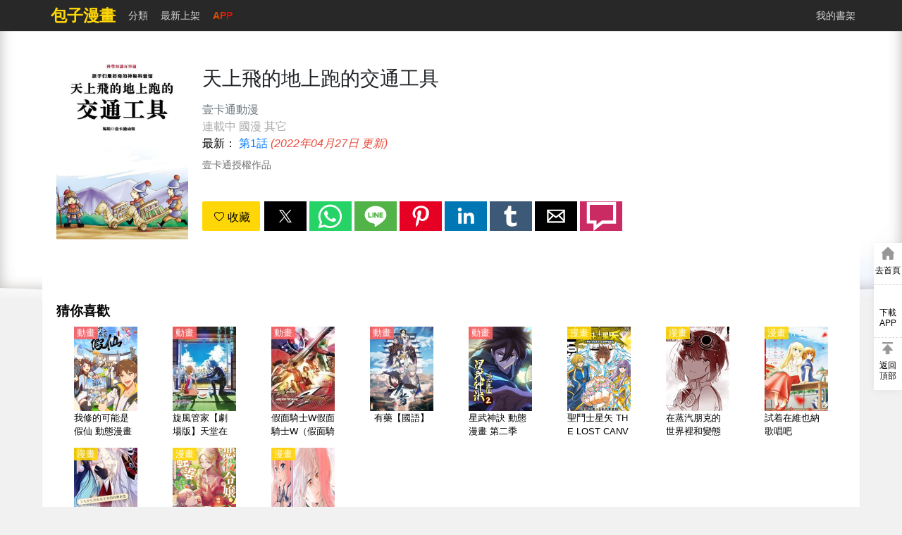

--- FILE ---
content_type: text/html; charset=utf-8
request_url: https://www.baozimh.com/comic/tianshangfeidedishangpaodejiaotonggongju-yiqiatongdongman
body_size: 20842
content:
<!doctype html>
<html ⚡ data-n-head-ssr lang="zh-TW" amp data-n-head="%7B%22lang%22:%7B%22ssr%22:%22zh-TW%22%7D,%22amp%22:%7B%22ssr%22:true%7D%7D">
<head>
  <meta data-n-head="ssr" charset="utf-8"><meta data-n-head="ssr" name="viewport" content="width=device-width, initial-scale=1.0, shrink-to-fit=no"><meta data-n-head="ssr" data-hid="description" name="description" content="《天上飛的地上跑的交通工具》第1話,《天上飛的地上跑的交通工具》全集,壹卡通授權作品"><meta data-n-head="ssr" data-hid="keywords" name="keywords" content="天上飛的地上跑的交通工具,天上飛的地上跑的交通工具漫畫,天上飛的地上跑的交通工具最新章節,天上飛的地上跑的交通工具漫畫"><meta data-n-head="ssr" data-hid="og:type" name="og:type" content="book"><meta data-n-head="ssr" data-hid="og:title" name="og:title" content="天上飛的地上跑的交通工具漫畫 - 包子漫畫"><meta data-n-head="ssr" data-hid="og:description" name="og:description" content="《天上飛的地上跑的交通工具》第1話,《天上飛的地上跑的交通工具》全集,壹卡通授權作品"><meta data-n-head="ssr" data-hid="og:image" name="og:image" content="https://static-tw.baozimh.com/cover/tianshangfeidedishangpaodejiaotonggongju-yiqiatongdongman.jpg?w=285&amp;h=375&amp;q=100"><meta data-n-head="ssr" data-hid="og:url" name="og:url" content="https://www.baozimh.com/comic/tianshangfeidedishangpaodejiaotonggongju-yiqiatongdongman"><meta data-n-head="ssr" data-hid="og:novel:category" name="og:novel:category" content="其它"><meta data-n-head="ssr" data-hid="og:novel:author" name="og:novel:author" content="壹卡通動漫"><meta data-n-head="ssr" data-hid="og:novel:book_name" name="og:novel:book_name" content="天上飛的地上跑的交通工具"><meta data-n-head="ssr" data-hid="og:novel:read_url" name="og:novel:read_url" content="https://www.baozimh.com/comic/tianshangfeidedishangpaodejiaotonggongju-yiqiatongdongman"><meta data-n-head="ssr" data-hid="og:novel:status" name="og:novel:status" content="連載中"><meta data-n-head="ssr" data-hid="og:novel:latest_chapter_name" name="og:novel:latest_chapter_name" content="第1話"><meta data-n-head="ssr" data-hid="og:novel:latest_chapter_url" name="og:novel:latest_chapter_url" content="https://www.baozimh.com/comic/chapter/tianshangfeidedishangpaodejiaotonggongju-yiqiatongdongman/0_0.html"><title>🍣天上飛的地上跑的交通工具 - 包子漫畫</title><link data-n-head="ssr" rel="apple-touch-icon" sizes="57x57" href="https://static-tw.baozimh.com/static/bzmh/img/apple-icon-57x57.png"><link data-n-head="ssr" rel="apple-touch-icon" sizes="60x60" href="https://static-tw.baozimh.com/static/bzmh/img/apple-icon-60x60.png"><link data-n-head="ssr" rel="apple-touch-icon" sizes="72x72" href="https://static-tw.baozimh.com/static/bzmh/img/apple-icon-72x72.png"><link data-n-head="ssr" rel="apple-touch-icon" sizes="76x76" href="https://static-tw.baozimh.com/static/bzmh/img/apple-icon-76x76.png"><link data-n-head="ssr" rel="apple-touch-icon" sizes="114x114" href="https://static-tw.baozimh.com/static/bzmh/img/apple-icon-114x114.png"><link data-n-head="ssr" rel="apple-touch-icon" sizes="120x120" href="https://static-tw.baozimh.com/static/bzmh/img/apple-icon-120x120.png"><link data-n-head="ssr" rel="apple-touch-icon" sizes="144x144" href="https://static-tw.baozimh.com/static/bzmh/img/apple-icon-144x144.png"><link data-n-head="ssr" rel="apple-touch-icon" sizes="152x152" href="https://static-tw.baozimh.com/static/bzmh/img/apple-icon-152x152.png"><link data-n-head="ssr" rel="apple-touch-icon" sizes="180x180" href="https://static-tw.baozimh.com/static/bzmh/img/apple-icon-180x180.png"><link data-n-head="ssr" rel="icon" type="image/x-icon" href="https://static-tw.baozimh.com/static/bzmh/img/favicon.ico"><link data-n-head="ssr" rel="icon" type="image/png" sizes="16x16" href="https://static-tw.baozimh.com/static/bzmh/img/favicon-16x16.png"><link data-n-head="ssr" rel="icon" type="image/png" sizes="32x32" href="https://static-tw.baozimh.com/static/bzmh/img/favicon-32x32.png"><link data-n-head="ssr" rel="icon" type="image/png" sizes="96x96" href="https://static-tw.baozimh.com/static/bzmh/img/favicon-96x96.png"><link data-n-head="ssr" data-hid="canonical" rel="canonical" href="https://www.baozimh.com/comic/tianshangfeidedishangpaodejiaotonggongju-yiqiatongdongman"><style amp-custom data-n-head="ssr" type="text/css" data-hid="amp-custom">html{line-height:1.15;-webkit-text-size-adjust:100%}body{margin:0}main{display:block}h1{font-size:2em;margin:.67em 0}hr{box-sizing:content-box;height:0;overflow:visible}pre{font-family:monospace,monospace;font-size:1em}a{background-color:transparent}b,strong{font-weight:bolder}small{font-size:80%}img{border-style:none}button,input,optgroup,select,textarea{font-family:inherit;font-size:100%;line-height:1.15;margin:0}button,input{overflow:visible}button,select{text-transform:none}button,[type=button],[type=reset],[type=submit]{-webkit-appearance:button}button::-moz-focus-inner,[type=button]::-moz-focus-inner,[type=reset]::-moz-focus-inner,[type=submit]::-moz-focus-inner{border-style:none;padding:0}button:-moz-focusring,[type=button]:-moz-focusring,[type=reset]:-moz-focusring,[type=submit]:-moz-focusring{outline:1px dotted ButtonText}fieldset{padding:.35em .75em .625em}legend{box-sizing:border-box;color:inherit;display:table;max-width:100%;padding:0;white-space:normal}progress{vertical-align:baseline}textarea{overflow:auto}[type=checkbox],[type=radio]{box-sizing:border-box;padding:0}[type=number]::-webkit-inner-spin-button,[type=number]::-webkit-outer-spin-button{height:auto}[type=search]{-webkit-appearance:textfield;outline-offset:-2px}[type=search]::-webkit-search-decoration{-webkit-appearance:none}::-webkit-file-upload-button{-webkit-appearance:button;font:inherit}template{display:none}[hidden]{display:none}html{font-family:sans-serif}.hidden,[hidden]{display:none}.pure-img{max-width:100%;height:auto;display:block}.pure-g{letter-spacing:-0.31em;text-rendering:optimizespeed;font-family:FreeSans,Arimo,"Droid Sans",Helvetica,Arial,sans-serif;display:flex;flex-flow:row wrap;align-content:flex-start}@media all and (-ms-high-contrast: none),(-ms-high-contrast: active){table .pure-g{display:block}}.opera-only :-o-prefocus,.pure-g{word-spacing:-0.43em}.pure-u{display:inline-block;letter-spacing:normal;word-spacing:normal;vertical-align:top;text-rendering:auto}.pure-g [class*=pure-u]{font-family:sans-serif}.pure-u-1,.pure-u-1-1,.pure-u-1-2,.pure-u-1-3,.pure-u-2-3,.pure-u-1-4,.pure-u-3-4,.pure-u-1-5,.pure-u-2-5,.pure-u-3-5,.pure-u-4-5,.pure-u-5-5,.pure-u-1-6,.pure-u-5-6,.pure-u-1-8,.pure-u-3-8,.pure-u-5-8,.pure-u-7-8,.pure-u-1-12,.pure-u-5-12,.pure-u-7-12,.pure-u-11-12,.pure-u-1-24,.pure-u-2-24,.pure-u-3-24,.pure-u-4-24,.pure-u-5-24,.pure-u-6-24,.pure-u-7-24,.pure-u-8-24,.pure-u-9-24,.pure-u-10-24,.pure-u-11-24,.pure-u-12-24,.pure-u-13-24,.pure-u-14-24,.pure-u-15-24,.pure-u-16-24,.pure-u-17-24,.pure-u-18-24,.pure-u-19-24,.pure-u-20-24,.pure-u-21-24,.pure-u-22-24,.pure-u-23-24,.pure-u-24-24{display:inline-block;letter-spacing:normal;word-spacing:normal;vertical-align:top;text-rendering:auto}.pure-u-1-24{width:4.1667%}.pure-u-1-12,.pure-u-2-24{width:8.3333%}.pure-u-1-8,.pure-u-3-24{width:12.5%}.pure-u-1-6,.pure-u-4-24{width:16.6667%}.pure-u-1-5{width:20%}.pure-u-5-24{width:20.8333%}.pure-u-1-4,.pure-u-6-24{width:25%}.pure-u-7-24{width:29.1667%}.pure-u-1-3,.pure-u-8-24{width:33.3333%}.pure-u-3-8,.pure-u-9-24{width:37.5%}.pure-u-2-5{width:40%}.pure-u-5-12,.pure-u-10-24{width:41.6667%}.pure-u-11-24{width:45.8333%}.pure-u-1-2,.pure-u-12-24{width:50%}.pure-u-13-24{width:54.1667%}.pure-u-7-12,.pure-u-14-24{width:58.3333%}.pure-u-3-5{width:60%}.pure-u-5-8,.pure-u-15-24{width:62.5%}.pure-u-2-3,.pure-u-16-24{width:66.6667%}.pure-u-17-24{width:70.8333%}.pure-u-3-4,.pure-u-18-24{width:75%}.pure-u-19-24{width:79.1667%}.pure-u-4-5{width:80%}.pure-u-5-6,.pure-u-20-24{width:83.3333%}.pure-u-7-8,.pure-u-21-24{width:87.5%}.pure-u-11-12,.pure-u-22-24{width:91.6667%}.pure-u-23-24{width:95.8333%}.pure-u-1,.pure-u-1-1,.pure-u-5-5,.pure-u-24-24{width:100%}.pure-button{display:inline-block;line-height:normal;white-space:nowrap;vertical-align:middle;text-align:center;cursor:pointer;-webkit-user-drag:none;-webkit-user-select:none;-moz-user-select:none;-ms-user-select:none;user-select:none;box-sizing:border-box}.pure-button::-moz-focus-inner{padding:0;border:0}.pure-button{font-family:inherit;font-size:100%;padding:.5em 1em;color:#444;color:rgba(0,0,0,.8);border:1px solid #999;border:none rgba(0,0,0,0);background-color:#e6e6e6;text-decoration:none;border-radius:2px}.pure-button-hover,.pure-button:hover,.pure-button:focus{background-image:linear-gradient(transparent, rgba(0, 0, 0, 0.05) 40%, rgba(0, 0, 0, 0.1))}.pure-button:focus{outline:0}.pure-button-active,.pure-button:active{box-shadow:0 0 0 1px rgba(0,0,0,.15) inset,0 0 6px rgba(0,0,0,.2) inset;border-color:#000}.pure-button[disabled],.pure-button-disabled,.pure-button-disabled:hover,.pure-button-disabled:focus,.pure-button-disabled:active{border:none;background-image:none;opacity:.4;cursor:not-allowed;box-shadow:none;pointer-events:none}.pure-button-hidden{display:none}.pure-button-primary,.pure-button-selected,a.pure-button-primary,a.pure-button-selected{background-color:#ffd706;color:#000}.pure-form input[type=text],.pure-form input[type=password],.pure-form input[type=email],.pure-form input[type=url],.pure-form input[type=date],.pure-form input[type=month],.pure-form input[type=time],.pure-form input[type=datetime],.pure-form input[type=datetime-local],.pure-form input[type=week],.pure-form input[type=number],.pure-form input[type=search],.pure-form input[type=tel],.pure-form input[type=color],.pure-form select,.pure-form textarea{padding:.5em .6em;display:inline-block;border:1px solid #ccc;box-shadow:inset 0 1px 3px #ddd;border-radius:4px;vertical-align:middle;box-sizing:border-box}.pure-form input:not([type]){padding:.5em .6em;display:inline-block;border:1px solid #ccc;box-shadow:inset 0 1px 3px #ddd;border-radius:4px;box-sizing:border-box}.pure-form input[type=color]{padding:.2em .5em}.pure-form input[type=text]:focus,.pure-form input[type=password]:focus,.pure-form input[type=email]:focus,.pure-form input[type=url]:focus,.pure-form input[type=date]:focus,.pure-form input[type=month]:focus,.pure-form input[type=time]:focus,.pure-form input[type=datetime]:focus,.pure-form input[type=datetime-local]:focus,.pure-form input[type=week]:focus,.pure-form input[type=number]:focus,.pure-form input[type=search]:focus,.pure-form input[type=tel]:focus,.pure-form input[type=color]:focus,.pure-form select:focus,.pure-form textarea:focus{outline:0;border-color:#129fea}.pure-form input:not([type]):focus{outline:0;border-color:#129fea}.pure-form input[type=file]:focus,.pure-form input[type=radio]:focus,.pure-form input[type=checkbox]:focus{outline:thin solid #129fea;outline:1px auto #129fea}.pure-form .pure-checkbox,.pure-form .pure-radio{margin:.5em 0;display:block}.pure-form input[type=text][disabled],.pure-form input[type=password][disabled],.pure-form input[type=email][disabled],.pure-form input[type=url][disabled],.pure-form input[type=date][disabled],.pure-form input[type=month][disabled],.pure-form input[type=time][disabled],.pure-form input[type=datetime][disabled],.pure-form input[type=datetime-local][disabled],.pure-form input[type=week][disabled],.pure-form input[type=number][disabled],.pure-form input[type=search][disabled],.pure-form input[type=tel][disabled],.pure-form input[type=color][disabled],.pure-form select[disabled],.pure-form textarea[disabled]{cursor:not-allowed;background-color:#eaeded;color:#cad2d3}.pure-form input:not([type])[disabled]{cursor:not-allowed;background-color:#eaeded;color:#cad2d3}.pure-form input[readonly],.pure-form select[readonly],.pure-form textarea[readonly]{background-color:#eee;color:#777;border-color:#ccc}.pure-form input:focus:invalid,.pure-form textarea:focus:invalid,.pure-form select:focus:invalid{color:#b94a48;border-color:#e9322d}.pure-form input[type=file]:focus:invalid:focus,.pure-form input[type=radio]:focus:invalid:focus,.pure-form input[type=checkbox]:focus:invalid:focus{outline-color:#e9322d}.pure-form select{height:2.25em;border:1px solid #ccc;background-color:#fff}.pure-form select[multiple]{height:auto}.pure-form label{margin:.5em 0 .2em}.pure-form fieldset{margin:0;padding:.35em 0 .75em;border:0}.pure-form legend{display:block;width:100%;padding:.3em 0;margin-bottom:.3em;color:#333;border-bottom:1px solid #e5e5e5}.pure-form-stacked input[type=text],.pure-form-stacked input[type=password],.pure-form-stacked input[type=email],.pure-form-stacked input[type=url],.pure-form-stacked input[type=date],.pure-form-stacked input[type=month],.pure-form-stacked input[type=time],.pure-form-stacked input[type=datetime],.pure-form-stacked input[type=datetime-local],.pure-form-stacked input[type=week],.pure-form-stacked input[type=number],.pure-form-stacked input[type=search],.pure-form-stacked input[type=tel],.pure-form-stacked input[type=color],.pure-form-stacked input[type=file],.pure-form-stacked select,.pure-form-stacked label,.pure-form-stacked textarea{display:block;margin:.25em 0}.pure-form-stacked input:not([type]){display:block;margin:.25em 0}.pure-form-aligned input,.pure-form-aligned textarea,.pure-form-aligned select,.pure-form-message-inline{display:inline-block;vertical-align:middle}.pure-form-aligned textarea{vertical-align:top}.pure-form-aligned .pure-control-group{margin-bottom:.5em}.pure-form-aligned .pure-control-group label{text-align:right;display:inline-block;vertical-align:middle;width:10em;margin:0 1em 0 0}.pure-form-aligned .pure-controls{margin:1.5em 0 0 11em}.pure-form input.pure-input-rounded,.pure-form .pure-input-rounded{border-radius:2em;padding:.5em 1em}.pure-form .pure-group fieldset{margin-bottom:10px}.pure-form .pure-group input,.pure-form .pure-group textarea{display:block;padding:10px;margin:0 0 -1px;border-radius:0;position:relative;top:-1px}.pure-form .pure-group input:focus,.pure-form .pure-group textarea:focus{z-index:3}.pure-form .pure-group input:first-child,.pure-form .pure-group textarea:first-child{top:1px;border-radius:4px 4px 0 0;margin:0}.pure-form .pure-group input:first-child:last-child,.pure-form .pure-group textarea:first-child:last-child{top:1px;border-radius:4px;margin:0}.pure-form .pure-group input:last-child,.pure-form .pure-group textarea:last-child{top:-2px;border-radius:0 0 4px 4px;margin:0}.pure-form .pure-group button{margin:.35em 0}.pure-form .pure-input-1{width:100%}.pure-form .pure-input-3-4{width:75%}.pure-form .pure-input-2-3{width:66%}.pure-form .pure-input-1-2{width:50%}.pure-form .pure-input-1-3{width:33%}.pure-form .pure-input-1-4{width:25%}.pure-form-message-inline{display:inline-block;padding-left:.3em;color:#666;vertical-align:middle;font-size:.875em}.pure-form-message{display:block;color:#666;font-size:.875em}@media only screen and (max-width: 480px){.pure-form input:not([type]),.pure-form input[type=text],.pure-form input[type=password],.pure-form input[type=email],.pure-form input[type=url],.pure-form input[type=date],.pure-form input[type=month],.pure-form input[type=time],.pure-form input[type=datetime],.pure-form input[type=datetime-local],.pure-form input[type=week],.pure-form input[type=number],.pure-form input[type=search],.pure-form input[type=tel],.pure-form input[type=color],.pure-form label{margin-bottom:.3em;display:block}.pure-group input:not([type]),.pure-group input[type=text],.pure-group input[type=password],.pure-group input[type=email],.pure-group input[type=url],.pure-group input[type=date],.pure-group input[type=month],.pure-group input[type=time],.pure-group input[type=datetime],.pure-group input[type=datetime-local],.pure-group input[type=week],.pure-group input[type=number],.pure-group input[type=search],.pure-group input[type=tel],.pure-group input[type=color]{margin-bottom:0}.pure-form-aligned .pure-control-group label{margin-bottom:.3em;text-align:left;display:block;width:100%}.pure-form-aligned .pure-controls{margin:1.5em 0 0 0}.pure-form-message-inline,.pure-form-message{display:block;font-size:.75em;padding:.2em 0 .8em}}.pure-menu{box-sizing:border-box}.pure-menu-fixed{position:fixed;left:0;top:0;z-index:3}.pure-menu-list,.pure-menu-item{position:relative}.pure-menu-list{list-style:none;margin:0;padding:0}.pure-menu-item{padding:0;margin:0;height:100%}.pure-menu-item+.pure-menu-item{margin-left:6px}.pure-menu-link,.pure-menu-heading{display:block;text-decoration:none;white-space:nowrap}.pure-menu-horizontal{width:100%;white-space:nowrap}.pure-menu-horizontal .pure-menu-list{display:inline-block}.pure-menu-horizontal .pure-menu-item,.pure-menu-horizontal .pure-menu-heading,.pure-menu-horizontal .pure-menu-separator{display:inline-block;vertical-align:middle}.pure-menu-item .pure-menu-item{display:block}.pure-menu-has-children>.pure-menu-link:after{padding-left:.5em;content:"▸";font-size:small}.pure-menu-horizontal .pure-menu-has-children>.pure-menu-link:after{content:"▾"}.pure-menu-scrollable{overflow-y:scroll;overflow-x:hidden}.pure-menu-scrollable .pure-menu-list{display:block}.pure-menu-horizontal.pure-menu-scrollable .pure-menu-list{display:inline-block}.pure-menu-horizontal.pure-menu-scrollable{white-space:nowrap;overflow-y:hidden;overflow-x:auto;-webkit-overflow-scrolling:touch;padding:.5em 0}.pure-menu-separator,.pure-menu-horizontal .pure-menu-children .pure-menu-separator{background-color:#ccc;height:1px;margin:.3em 0}.pure-menu-horizontal .pure-menu-separator{width:1px;height:1.3em;margin:0 .3em}.pure-menu-horizontal .pure-menu-children .pure-menu-separator{display:block;width:auto}.pure-menu-heading{text-transform:uppercase;color:#565d64}.pure-menu-link{color:#777}.pure-menu-children{background-color:#fff}.pure-menu-link,.pure-menu-disabled,.pure-menu-heading{padding:6px}.pure-menu-disabled{opacity:.5}.pure-menu-disabled .pure-menu-link:hover{background-color:transparent}.pure-menu-active>.pure-menu-link,.pure-menu-link:hover,.pure-menu-link:focus{background-color:#eee}.pure-menu-selected>.pure-menu-link,.pure-menu-selected>.pure-menu-link:visited{color:#000}@media screen and (min-width: 35.5em){.pure-u-sm-1,.pure-u-sm-1-1,.pure-u-sm-1-2,.pure-u-sm-1-3,.pure-u-sm-2-3,.pure-u-sm-1-4,.pure-u-sm-3-4,.pure-u-sm-1-5,.pure-u-sm-2-5,.pure-u-sm-3-5,.pure-u-sm-4-5,.pure-u-sm-5-5,.pure-u-sm-1-6,.pure-u-sm-5-6,.pure-u-sm-1-8,.pure-u-sm-3-8,.pure-u-sm-5-8,.pure-u-sm-7-8,.pure-u-sm-1-12,.pure-u-sm-5-12,.pure-u-sm-7-12,.pure-u-sm-11-12,.pure-u-sm-1-24,.pure-u-sm-2-24,.pure-u-sm-3-24,.pure-u-sm-4-24,.pure-u-sm-5-24,.pure-u-sm-6-24,.pure-u-sm-7-24,.pure-u-sm-8-24,.pure-u-sm-9-24,.pure-u-sm-10-24,.pure-u-sm-11-24,.pure-u-sm-12-24,.pure-u-sm-13-24,.pure-u-sm-14-24,.pure-u-sm-15-24,.pure-u-sm-16-24,.pure-u-sm-17-24,.pure-u-sm-18-24,.pure-u-sm-19-24,.pure-u-sm-20-24,.pure-u-sm-21-24,.pure-u-sm-22-24,.pure-u-sm-23-24,.pure-u-sm-24-24{display:inline-block;zoom:1;letter-spacing:normal;word-spacing:normal;vertical-align:top;text-rendering:auto}.pure-u-sm-1-24{width:4.1667%}.pure-u-sm-1-12,.pure-u-sm-2-24{width:8.3333%}.pure-u-sm-1-8,.pure-u-sm-3-24{width:12.5%}.pure-u-sm-1-6,.pure-u-sm-4-24{width:16.6667%}.pure-u-sm-1-5{width:20%}.pure-u-sm-5-24{width:20.8333%}.pure-u-sm-1-4,.pure-u-sm-6-24{width:25%}.pure-u-sm-7-24{width:29.1667%}.pure-u-sm-1-3,.pure-u-sm-8-24{width:33.3333%}.pure-u-sm-3-8,.pure-u-sm-9-24{width:37.5%}.pure-u-sm-2-5{width:40%}.pure-u-sm-5-12,.pure-u-sm-10-24{width:41.6667%}.pure-u-sm-11-24{width:45.8333%}.pure-u-sm-1-2,.pure-u-sm-12-24{width:50%}.pure-u-sm-13-24{width:54.1667%}.pure-u-sm-7-12,.pure-u-sm-14-24{width:58.3333%}.pure-u-sm-3-5{width:60%}.pure-u-sm-5-8,.pure-u-sm-15-24{width:62.5%}.pure-u-sm-2-3,.pure-u-sm-16-24{width:66.6667%}.pure-u-sm-17-24{width:70.8333%}.pure-u-sm-3-4,.pure-u-sm-18-24{width:75%}.pure-u-sm-19-24{width:79.1667%}.pure-u-sm-4-5{width:80%}.pure-u-sm-5-6,.pure-u-sm-20-24{width:83.3333%}.pure-u-sm-7-8,.pure-u-sm-21-24{width:87.5%}.pure-u-sm-11-12,.pure-u-sm-22-24{width:91.6667%}.pure-u-sm-23-24{width:95.8333%}.pure-u-sm-1,.pure-u-sm-1-1,.pure-u-sm-5-5,.pure-u-sm-24-24{width:100%}}@media screen and (min-width: 48em){.pure-u-md-1,.pure-u-md-1-1,.pure-u-md-1-2,.pure-u-md-1-3,.pure-u-md-2-3,.pure-u-md-1-4,.pure-u-md-3-4,.pure-u-md-1-5,.pure-u-md-2-5,.pure-u-md-3-5,.pure-u-md-4-5,.pure-u-md-5-5,.pure-u-md-1-6,.pure-u-md-5-6,.pure-u-md-1-8,.pure-u-md-3-8,.pure-u-md-5-8,.pure-u-md-7-8,.pure-u-md-1-12,.pure-u-md-5-12,.pure-u-md-7-12,.pure-u-md-11-12,.pure-u-md-1-24,.pure-u-md-2-24,.pure-u-md-3-24,.pure-u-md-4-24,.pure-u-md-5-24,.pure-u-md-6-24,.pure-u-md-7-24,.pure-u-md-8-24,.pure-u-md-9-24,.pure-u-md-10-24,.pure-u-md-11-24,.pure-u-md-12-24,.pure-u-md-13-24,.pure-u-md-14-24,.pure-u-md-15-24,.pure-u-md-16-24,.pure-u-md-17-24,.pure-u-md-18-24,.pure-u-md-19-24,.pure-u-md-20-24,.pure-u-md-21-24,.pure-u-md-22-24,.pure-u-md-23-24,.pure-u-md-24-24{display:inline-block;zoom:1;letter-spacing:normal;word-spacing:normal;vertical-align:top;text-rendering:auto}.pure-u-md-1-24{width:4.1667%}.pure-u-md-1-12,.pure-u-md-2-24{width:8.3333%}.pure-u-md-1-8,.pure-u-md-3-24{width:12.5%}.pure-u-md-1-6,.pure-u-md-4-24{width:16.6667%}.pure-u-md-1-5{width:20%}.pure-u-md-5-24{width:20.8333%}.pure-u-md-1-4,.pure-u-md-6-24{width:25%}.pure-u-md-7-24{width:29.1667%}.pure-u-md-1-3,.pure-u-md-8-24{width:33.3333%}.pure-u-md-3-8,.pure-u-md-9-24{width:37.5%}.pure-u-md-2-5{width:40%}.pure-u-md-5-12,.pure-u-md-10-24{width:41.6667%}.pure-u-md-11-24{width:45.8333%}.pure-u-md-1-2,.pure-u-md-12-24{width:50%}.pure-u-md-13-24{width:54.1667%}.pure-u-md-7-12,.pure-u-md-14-24{width:58.3333%}.pure-u-md-3-5{width:60%}.pure-u-md-5-8,.pure-u-md-15-24{width:62.5%}.pure-u-md-2-3,.pure-u-md-16-24{width:66.6667%}.pure-u-md-17-24{width:70.8333%}.pure-u-md-3-4,.pure-u-md-18-24{width:75%}.pure-u-md-19-24{width:79.1667%}.pure-u-md-4-5{width:80%}.pure-u-md-5-6,.pure-u-md-20-24{width:83.3333%}.pure-u-md-7-8,.pure-u-md-21-24{width:87.5%}.pure-u-md-11-12,.pure-u-md-22-24{width:91.6667%}.pure-u-md-23-24{width:95.8333%}.pure-u-md-1,.pure-u-md-1-1,.pure-u-md-5-5,.pure-u-md-24-24{width:100%}}@media screen and (min-width: 64em){.pure-u-lg-1,.pure-u-lg-1-1,.pure-u-lg-1-2,.pure-u-lg-1-3,.pure-u-lg-2-3,.pure-u-lg-1-4,.pure-u-lg-3-4,.pure-u-lg-1-5,.pure-u-lg-2-5,.pure-u-lg-3-5,.pure-u-lg-4-5,.pure-u-lg-5-5,.pure-u-lg-1-6,.pure-u-lg-5-6,.pure-u-lg-1-8,.pure-u-lg-3-8,.pure-u-lg-5-8,.pure-u-lg-7-8,.pure-u-lg-1-12,.pure-u-lg-5-12,.pure-u-lg-7-12,.pure-u-lg-11-12,.pure-u-lg-1-24,.pure-u-lg-2-24,.pure-u-lg-3-24,.pure-u-lg-4-24,.pure-u-lg-5-24,.pure-u-lg-6-24,.pure-u-lg-7-24,.pure-u-lg-8-24,.pure-u-lg-9-24,.pure-u-lg-10-24,.pure-u-lg-11-24,.pure-u-lg-12-24,.pure-u-lg-13-24,.pure-u-lg-14-24,.pure-u-lg-15-24,.pure-u-lg-16-24,.pure-u-lg-17-24,.pure-u-lg-18-24,.pure-u-lg-19-24,.pure-u-lg-20-24,.pure-u-lg-21-24,.pure-u-lg-22-24,.pure-u-lg-23-24,.pure-u-lg-24-24{display:inline-block;zoom:1;letter-spacing:normal;word-spacing:normal;vertical-align:top;text-rendering:auto}.pure-u-lg-1-24{width:4.1667%}.pure-u-lg-1-12,.pure-u-lg-2-24{width:8.3333%}.pure-u-lg-1-8,.pure-u-lg-3-24{width:12.5%}.pure-u-lg-1-6,.pure-u-lg-4-24{width:16.6667%}.pure-u-lg-1-5{width:20%}.pure-u-lg-5-24{width:20.8333%}.pure-u-lg-1-4,.pure-u-lg-6-24{width:25%}.pure-u-lg-7-24{width:29.1667%}.pure-u-lg-1-3,.pure-u-lg-8-24{width:33.3333%}.pure-u-lg-3-8,.pure-u-lg-9-24{width:37.5%}.pure-u-lg-2-5{width:40%}.pure-u-lg-5-12,.pure-u-lg-10-24{width:41.6667%}.pure-u-lg-11-24{width:45.8333%}.pure-u-lg-1-2,.pure-u-lg-12-24{width:50%}.pure-u-lg-13-24{width:54.1667%}.pure-u-lg-7-12,.pure-u-lg-14-24{width:58.3333%}.pure-u-lg-3-5{width:60%}.pure-u-lg-5-8,.pure-u-lg-15-24{width:62.5%}.pure-u-lg-2-3,.pure-u-lg-16-24{width:66.6667%}.pure-u-lg-17-24{width:70.8333%}.pure-u-lg-3-4,.pure-u-lg-18-24{width:75%}.pure-u-lg-19-24{width:79.1667%}.pure-u-lg-4-5{width:80%}.pure-u-lg-5-6,.pure-u-lg-20-24{width:83.3333%}.pure-u-lg-7-8,.pure-u-lg-21-24{width:87.5%}.pure-u-lg-11-12,.pure-u-lg-22-24{width:91.6667%}.pure-u-lg-23-24{width:95.8333%}.pure-u-lg-1,.pure-u-lg-1-1,.pure-u-lg-5-5,.pure-u-lg-24-24{width:100%}}@media screen and (min-width: 80em){.pure-u-xl-1,.pure-u-xl-1-1,.pure-u-xl-1-2,.pure-u-xl-1-3,.pure-u-xl-2-3,.pure-u-xl-1-4,.pure-u-xl-3-4,.pure-u-xl-1-5,.pure-u-xl-2-5,.pure-u-xl-3-5,.pure-u-xl-4-5,.pure-u-xl-5-5,.pure-u-xl-1-6,.pure-u-xl-5-6,.pure-u-xl-1-8,.pure-u-xl-3-8,.pure-u-xl-5-8,.pure-u-xl-7-8,.pure-u-xl-1-12,.pure-u-xl-5-12,.pure-u-xl-7-12,.pure-u-xl-11-12,.pure-u-xl-1-24,.pure-u-xl-2-24,.pure-u-xl-3-24,.pure-u-xl-4-24,.pure-u-xl-5-24,.pure-u-xl-6-24,.pure-u-xl-7-24,.pure-u-xl-8-24,.pure-u-xl-9-24,.pure-u-xl-10-24,.pure-u-xl-11-24,.pure-u-xl-12-24,.pure-u-xl-13-24,.pure-u-xl-14-24,.pure-u-xl-15-24,.pure-u-xl-16-24,.pure-u-xl-17-24,.pure-u-xl-18-24,.pure-u-xl-19-24,.pure-u-xl-20-24,.pure-u-xl-21-24,.pure-u-xl-22-24,.pure-u-xl-23-24,.pure-u-xl-24-24{display:inline-block;zoom:1;letter-spacing:normal;word-spacing:normal;vertical-align:top;text-rendering:auto}.pure-u-xl-1-24{width:4.1667%}.pure-u-xl-1-12,.pure-u-xl-2-24{width:8.3333%}.pure-u-xl-1-8,.pure-u-xl-3-24{width:12.5%}.pure-u-xl-1-6,.pure-u-xl-4-24{width:16.6667%}.pure-u-xl-1-5{width:20%}.pure-u-xl-5-24{width:20.8333%}.pure-u-xl-1-4,.pure-u-xl-6-24{width:25%}.pure-u-xl-7-24{width:29.1667%}.pure-u-xl-1-3,.pure-u-xl-8-24{width:33.3333%}.pure-u-xl-3-8,.pure-u-xl-9-24{width:37.5%}.pure-u-xl-2-5{width:40%}.pure-u-xl-5-12,.pure-u-xl-10-24{width:41.6667%}.pure-u-xl-11-24{width:45.8333%}.pure-u-xl-1-2,.pure-u-xl-12-24{width:50%}.pure-u-xl-13-24{width:54.1667%}.pure-u-xl-7-12,.pure-u-xl-14-24{width:58.3333%}.pure-u-xl-3-5{width:60%}.pure-u-xl-5-8,.pure-u-xl-15-24{width:62.5%}.pure-u-xl-2-3,.pure-u-xl-16-24{width:66.6667%}.pure-u-xl-17-24{width:70.8333%}.pure-u-xl-3-4,.pure-u-xl-18-24{width:75%}.pure-u-xl-19-24{width:79.1667%}.pure-u-xl-4-5{width:80%}.pure-u-xl-5-6,.pure-u-xl-20-24{width:83.3333%}.pure-u-xl-7-8,.pure-u-xl-21-24{width:87.5%}.pure-u-xl-11-12,.pure-u-xl-22-24{width:91.6667%}.pure-u-xl-23-24{width:95.8333%}.pure-u-xl-1,.pure-u-xl-1-1,.pure-u-xl-5-5,.pure-u-xl-24-24{width:100%}}@font-face{font-family:"iconfont";src:url("[data-uri]") format("woff2")}.iconfont{font-family:"iconfont";font-size:16px;font-style:normal;-webkit-font-smoothing:antialiased;-moz-osx-font-smoothing:grayscale}.iconbaocuo:before{content:""}.iconshangxia:before{content:""}.icontushu:before{content:""}.icon-shoucang:before{content:""}.icon-xiangxia:before{content:""}.icon-jinggao:before{content:""}.icon-xiayibu:before{content:""}.icon-shangyibu:before{content:""}.clearfix::after{display:block;clear:both;content:""}*{touch-action:pan-y}:root{--link-hover-color: #e74c3c;--main-title-color: #1b2631;--sub-title-color: #566573;--default-button-color: #3498db;--ads-bg-color: #fdfdfd }html,body{height:100%;background-color:#f1f1f1}a{color:#000;text-decoration:none}a:hover{color:var(--link-hover-color)}a.link{color:#df7514;text-decoration:underline}a.link:hover{text-decoration:underline}#__nuxt{position:relative;min-height:100%;box-sizing:border-box;overflow-x:hidden;padding-bottom:90px}.l-content{max-width:1160px;width:100%;margin:0 auto}.l-box{padding:40px 48px;margin:74px 12px 100px;background-color:#fff;box-shadow:0 1px 3px 0 rgba(106,115,133,.08);border-radius:2px}.l-box h3{font-family:Arial,"Microsoft YaHei","Microsoft Sans Serif","Microsoft SanSerf","微软雅黑",serif}.mark{width:100%;height:100%;position:fixed;left:0;top:0;z-index:10000;background:#000;animation:t_show .5s linear forwards}.pure-form label{margin:1em 0 0;font-weight:bold;font-size:100%}.pure-form input[type]{box-shadow:none;font-size:100%;margin-bottom:1em;line-height:1.5}.pure-g>div{box-sizing:border-box}.footer{position:absolute;bottom:0;width:100%;background-color:#f5f5f5;padding:30px 0;font-size:14px}.footer p{padding:0 12px;margin:0}.footer a{color:gray;text-decoration:none}.mt-5{margin-top:20px}.empty-hinter>div{display:flex;align-items:center;justify-content:center}.pure-menu-selected{background-color:#ffd706}.index{margin-top:90px}.index .catalog-head{width:100%;height:40px;margin-top:12px;font-size:24px;line-height:40px;display:flex;justify-content:space-between;align-items:center}.index .catalog-head .more{display:inline-block;height:30px;line-height:30px;width:59px;text-align:center;border:1px solid #dcdfe6;border-radius:2px;font-size:16px;color:#92939b;cursor:pointer;margin-right:12px}.index .catalog-head .more:hover{border:1px solid #dedce6;color:#868890}.index .catalog-head .icon{float:left;margin-right:10px;width:40px;height:40px;margin-left:12px}.index .catalog-title{font-size:24px;line-height:40px;text-indent:12px}.index .catalog-title a{text-decoration:none}.index-rank .comics-card{position:relative}.index-main-poster{border-radius:5px}.index-main-right__item{display:flex;background-color:#f4f6fa;border-radius:5px;margin-left:16px;margin-bottom:12px}.index-main-right__item .index-main-right__poster{width:137px}.index-main-right__item img{width:133px}.index-main-right__title{max-height:2.6em;line-height:1.3}.index-main-right__info{font-size:12px;line-height:2}.index .pure-g{padding-bottom:20px}.search-form{padding:0 12px;display:flex;background:#f1f1f1}.search-form .search_btn{width:120px;line-height:36px;text-align:center}@media(max-width: 47.98em){.search-form{padding:0}}.cls::before,.cls::after{display:block;content:" ";clear:both;height:0;font-size:0;line-height:0;overflow:hidden}.fl{float:left}.pure-menu-horizontal .pure-menu-children{right:0;left:unset}.header .nav{display:flex;justify-content:space-between;align-items:center}.header .pure-menu-list{display:flex}.home-menu{padding:.5em;text-align:center;box-shadow:0 1px 1px rgba(0,0,0,.1);background:#282828}.home-menu .search{position:relative}@media(min-width: 48em){.home-menu{text-align:left}}.home-menu .pure-menu-link{font-size:14px;opacity:.8}.home-menu .pure-menu-link:hover,.home-menu .pure-menu-link:focus,.home-menu .pure-menu-link-active{opacity:1;background-color:transparent}.home-menu .pure-menu-link-active{font-weight:bold}.home-menu .pure-menu-heading{color:#ffd706;font-weight:400;font-size:120%}.home-menu .pure-menu-heading h1{margin:0;font-size:120%}.home-menu .pure-menu-white{color:#fff}.home-menu .user_info:hover>.pure-menu-children{display:block;position:absolute}.home-menu .pure-menu-children{z-index:100}.home-menu .pure-menu.pure-menu-fixed{border-bottom:none;z-index:4}.comics-card{padding:12px;display:block}.comics-card:hover .title{color:#6f93bd}.comics-card__poster{overflow:hidden;display:block;border-radius:3px;position:relative;width:100%;padding-top:0;background:url(https://static-tw.baozimh.com/cover/default_cover.png) no-repeat;background-size:contain}.comics-card__poster.pt13{padding-top:130%}.comics-card__poster .tabs{position:absolute;left:0;right:6px;bottom:6px;height:16px;overflow:hidden}.comics-card__poster .tabs .tab{margin-left:4px;padding:0 4px;height:16px;max-width:26%;line-height:16px;background:rgba(0,0,0,.5);border-radius:2px;font-size:12px;color:#fff}.comics-card__poster>.chapter{position:absolute;margin:0;padding:0 4px;white-space:nowrap;text-overflow:ellipsis;overflow:hidden;font-size:12px;color:#fff;box-sizing:border-box;right:5px;bottom:5px;max-width:80%;line-height:20px;text-align:right;border-radius:3px;background-color:rgba(0,0,0,.5)}.comics-card__poster:hover img{transform:scale(1.2)}.comics-card__poster img{position:absolute;top:0;left:0;display:block;width:100%;height:100%;overflow:hidden;transition:.1s ease-in-out;opacity:1;transform:scale(1)}.comics-card__title{padding-top:6px;display:block;color:#212529;text-decoration:none}.comics-card__title>h3{font-weight:normal;margin:0;text-decoration:none;font-size:1.1rem}.comics-card__info a{text-decoration:none}.comics-card__info small{margin-top:6px;color:gray;display:block}.comics-card__info .last_chapter{color:#f56c6c}.comics-card__badge{display:block;position:absolute;width:26px;height:26px;line-height:26px;top:12px;left:12px;background:#f5a623;border-bottom-right-radius:3px;border-top-left-radius:3px;font-size:18px;color:#fff;font-style:normal;text-align:center}.comics-card__badge.gray{background:rgba(0,0,0,.3)}.comics-detail__poster{width:100%}.comics-detail__title{margin:0 0 11px;font-size:28px;font-weight:400;color:#212529}.comics-detail__author{margin:0;font-size:16px;font-weight:400;color:#6c757d;white-space:nowrap}.comics-detail__desc{line-height:26px;height:52px;overflow:hidden;margin:5px 0;color:rgba(0,0,0,.56);font-size:14px}.comics-detail .action-buttons{display:flex;flex-direction:row}.comics-detail .add_bookshelf{width:82px;height:42px;margin:8px 0;line-height:28px;transition:all .2s ease-in-out}.comics-detail .add_bookshelf:hover{transform:translateY(-4px)}.comics-detail .download_app{width:120px;height:42px;margin:8px 0;line-height:28px;transition:all .2s ease-in-out}.comics-detail .download_app:hover{transform:translateY(-4px)}.comics-detail .addthis-box{flex:1}.comics-detail .section-title{font-family:Arial,Microsoft YaHei,Microsoft Sans Serif,Microsoft SanSerf,微软雅黑;display:flex;align-items:center;font-size:24px;color:rgba(0,0,0,.87);height:30px;padding-bottom:4px;border-bottom:2px solid #eee}.comics-detail__info{height:320px;margin-left:20px;line-height:1.5;margin-left:0}.comics-detail__info a{color:#007bff;text-decoration:none}@media(min-width: 35.5em){.comics-detail__info{margin-left:20px}}.comics-detail .tag-list{color:rgba(0,0,0,.34)}.comics-detail .tag-list span+span:before{content:"";width:12px;text-align:center}.comics-chapters{padding:6px}.comics-chapters__item{height:36px;line-height:1.5;color:#343a40;text-align:left;border:1px solid rgba(0,0,0,.12);padding:0 12px;display:flex;align-items:center;overflow:visible;text-decoration:none;border-radius:4px}.comics-chapters__item>div{white-space:nowrap;overflow:hidden;text-overflow:ellipsis}.comics-chapters__item:hover{color:#343a40;background-color:#edfaff}.comics-chapters__item:focus{outline:none}.de-info-wr{position:relative;width:100%;overflow:hidden}.de-info__bg{position:absolute;top:0;left:0;width:100%;height:410px;background-size:100%;background-position:center}.de-info__bg:after{content:"";width:100%;height:100%;position:absolute;left:0;top:0;background:inherit;filter:blur(10px);z-index:2}.de-info__overlay{position:absolute;top:0;left:0;width:100%;height:420px;background:rgba(95,85,80,.4)}.de-info__overlay .overlay-bottom{position:absolute;left:0;bottom:-1px;width:100%;height:20px;background:url("https://static-tw.baozimh.com/static/bzmh/img/bg_detail_bgimg.png") no-repeat center bottom;background-size:100% auto}.de-info__box{position:relative;margin-left:auto;margin-right:auto;margin-top:70px;background:#fff;border-radius:4px 4px 0 0;z-index:2;padding:20px}.empty_chapters_tips .tips-box{display:flex;align-items:center;width:400px;margin:0 auto 40px}@media(max-width: 47.98em){.empty_chapters_tips .tips-box{width:100%}}.empty_chapters_tips .iconfont{font-size:36px;padding-right:6px;color:#f59d06}.empty_chapters_tips .tips-box-left{width:42px}.empty_chapters_tips .tips-box-right{flex:1;line-height:1.5}.index-right-float{background-color:#fff;z-index:9;position:fixed;left:50%;top:50%;width:40px;box-shadow:0 1px 10px rgba(106,115,133,.1);margin-left:600px;margin-top:-200px;list-style:none;padding:0;animation:move-in-top .4s cubic-bezier(0.22, 0.58, 0.12, 0.98)}.index-right-float svg{width:24px;height:24px}.index-right-float li{float:left;width:40px;text-align:center;border-top:1px dashed #d9d9d9;list-style:none}.index-right-float li .btn{font-size:13px;line-height:15px;display:block;padding-top:6px;cursor:pointer}.index-right-float li .btn:hover{color:var(--link-hover-color)}.index-right-float li:first-child{border-top:none}.index-right-float .icon{background-position:50%;background-repeat:no-repeat;background-size:contain;display:inline-block;-webkit-filter:grayscale(1);filter:grayscale(1);height:18px;width:18px}.index-right-float .icon-home2{background-image:url("https://static-tw.baozimh.com/static/bzmh/img/icon-home2.png")}.index-right-float .icon-top{background-image:url("https://static-tw.baozimh.com/static/bzmh/img/icon-top.png")}.index-right-float .icon-app{background-image:url("https://static-tw.baozimh.com/static/bzmh/img/icon-app.png")}.index-right-float.bottom{top:auto;bottom:328px}.index-right-float.bottom{bottom:150px}.classify{margin-top:90px}.classify-nav{font-size:16px;display:flex;padding:6px 0}.classify-nav .title{width:48px;font-size:14px;display:inline-block;line-height:25px}.classify-nav .nav{flex:1}.classify-nav .item{margin-left:12px;color:#212529;cursor:pointer;display:inline-block;padding:2px 6px;font-size:14px;text-align:center;text-transform:capitalize;line-height:1.5}.classify-nav .item.active{background-color:#ffd706;color:#212529;border-radius:4px}.pager{user-select:none;list-style:none;display:inline-block;vertical-align:top;font-size:0;padding:0;margin:0}.pager li{padding:0px;vertical-align:top;display:inline-block;font-size:14px;min-width:38px;height:28px;line-height:28px;cursor:pointer;box-sizing:border-box;text-align:center;margin:6px}.pager li a{display:block}.bookshelf .l-box{background:#fff;padding:20px}.bookshelf-items{display:flex;border-bottom:1px dashed #eee;padding:12px 0}.bookshelf-items .cover{width:100px}.bookshelf-items .info{flex:1;padding-left:12px}.bookshelf h4{margin:0}.bookshelf .info ul{list-style:none;padding:0;margin:0}.bookshelf .info ul li{float:none;clear:both;line-height:1.5;color:#6c757d}.bookshelf .bookmark a{font-size:16px;font-weight:normal}.bookshelf .remove-img{text-align:center;line-height:22px;font-size:14px;color:red;margin-bottom:.5rem;margin-left:24px;width:64px}.bookshelf .limitout{width:100%;padding:8px 16px;margin:0;box-sizing:border-box;border-radius:4px;position:relative;overflow:hidden;opacity:1;display:flex;align-items:center;transition:opacity .2s;background-color:#fdf6ec;color:#e6a23c;margin-bottom:24px}.bookmark{font-weight:700;font-size:1.2em;line-height:40px}@keyframes t_show{0%,60%{opacity:0}to{opacity:.2}}.recommend a+a{margin-left:12px}.recommend--item{display:flex;justify-content:center}@media(max-width: 79.98em){.recommend--item[data-index="6"]{display:none}}@media(max-width: 63.98em){.recommend--item[data-index="4"],.recommend--item[data-index="5"],.recommend--item[data-index="6"],.recommend--item[data-index="7"],.recommend--item[data-index="8"]{display:none}}@media(max-width: 47.98em){.recommend--item[data-index="4"],.recommend--item[data-index="5"],.recommend--item[data-index="6"],.recommend--item[data-index="7"],.recommend--item[data-index="8"]{display:none}}@media(max-width: 35.48em){.recommend--item[data-index="3"],.recommend--item[data-index="4"],.recommend--item[data-index="5"],.recommend--item[data-index="6"],.recommend--item[data-index="7"],.recommend--item[data-index="8"]{display:none}}.recommend--item a{display:flex;align-items:center;flex-direction:column;width:90px;word-break:break-all;white-space:normal;font-size:13px;margin-bottom:12px;position:relative}.recommend--item a span{line-height:1.5;height:40px;overflow:hidden}.recommend--item a .tag{position:absolute;top:0;left:0;padding:2px 4px;color:#fff}.recommend--item a .tag-cartoon{background-color:rgba(255,99,99,.9)}.recommend--item a .tag-comic{background-color:rgba(255,215,6,.9)}.recommend--item a .tag-novel{background-color:rgba(52,152,219,.9)}.new_comic{margin-top:90px}.mobadsq{margin:0 auto}@media only screen and (min-width: 0px){.mobadsq{background-color:rgba(255,255,255,.1);width:100vw}.mobadsq span{color:#999;font-size:14px;display:block;padding-top:5px;padding-bottom:5px}.mobadsq{display:block}}@media only screen and (min-width: 568px){.mobmobadsqadsq{max-width:1200px;width:100vw;background-color:rgba(255,255,255,.1)}.mobadsq span{color:#999;font-size:14px;display:block;padding-top:5px;padding-bottom:5px}.mobadsq{display:block}}@media only screen and (min-width: 768px){.mobadsq{border:none;background-color:#fff;max-width:1200px;width:100vw;background-color:rgba(255,255,255,.1)}.mobadsq span{display:none;height:0}}@media only screen and (min-width: 1024px){.mobadsq{border:none;background-color:#fff;width:100vw;max-width:1200px;background-color:rgba(255,255,255,.1)}.mobadsq span{display:none;height:0}.mobadsq{display:block}}.error-page{margin-top:90px}.text-truncate{overflow:hidden;text-overflow:ellipsis;white-space:nowrap}.download-swiper{bottom:0;display:none;height:64px;left:0;position:fixed;width:100%;z-index:1000}@media(max-width: 63.98em){.download-swiper{display:block}}.m-page-bottom{align-items:center;background:rgba(255,255,255,.98);bottom:0;box-shadow:0 0 20px 0 rgba(0,0,0,.04);box-sizing:border-box;display:flex;height:64px;left:0;padding-left:12px;padding-right:12px;position:absolute;width:100%;z-index:1000}.m-page-bottom .logo{height:42px;margin-left:10px;margin-right:8px;width:42px}.m-page-bottom .desc{flex:1}.m-page-bottom .desc h3{color:#222;font-family:PingFang SC,serif;font-size:14px;height:17px;line-height:17px;position:relative;top:.5px;margin:0}.m-page-bottom .desc p{color:#666;font-family:PingFang SC,serif;font-size:10px;font-weight:400;height:12px;line-height:12px;margin:4px 0 0}.m-page-bottom .close{background-image:url("https://static-tw.baozimh.com/static/bzmh/img/close.png");background-size:100% 100%;height:12px;width:12px}.m-page-bottom .btn{background-color:#fde23d;border-radius:15px;color:#222;display:block;font-family:PingFang SC,serif;font-size:11px;font-style:normal;font-weight:700;height:30px;line-height:30px;text-align:center;width:72px}.streaming-text{font-size:5rem;font-weight:bold;background:linear-gradient(90deg, red, gold, red);background-size:200% auto;-webkit-background-clip:text;background-clip:text;color:transparent;animation:streaming-animation 3s linear infinite}@keyframes streaming-animation{from{background-position:0% center}to{background-position:-200% center}}.down-app-page{margin-top:44px}.down-app-page .scan-btn{display:inline-block;padding:10px 20px;background-color:#fff;color:#000;text-align:center;border-radius:5px;text-decoration:none;font-size:14px;transition:background-color .3s ease}.down-app-page .scan-btn:hover{background-color:#f0f0f0;box-shadow:0 0 10px rgba(0,0,0,.1);transition:all .3s}.down-app-page .banner-top{background:#fce04fbd url("https://static-tw.baozimh.com/static/bzmh/img/down-bg-icon.png") repeat center -5px;padding:118px 70px 118px 70px}@media(max-width: 63.98em){.down-app-page .banner-top{padding:20px}}@media(max-width: 63.98em){.down-app-page .banner-top .left{width:100%;text-align:center}}@media(max-width: 47.98em){.down-app-page .banner-top .left{display:none}}.down-app-page .banner-top .right{padding-left:50px}@media(max-width: 63.98em){.down-app-page .banner-top .right{padding-left:0;width:100%;text-align:center}}.down-app-page .banner-top .right .txt{font-size:28px;color:#000;margin:20px 0 30px 10px}@media(max-width: 47.98em){.down-app-page .banner-top .right .txt{font-size:18px}}.down-app-page .banner-top .right .logos img{vertical-align:middle;margin-right:25px}.down-app-page .banner-top .right .logos span{font-size:40px}@media(max-width: 47.98em){.down-app-page .banner-top .right .logos span{font-size:24px}}.down-app-page .banner-top .right #qrcode{padding:4px;border-radius:4px;background-color:#fff}.down-app-page .banner-top .right .qrcode-logo{position:absolute;top:57px;left:57px;background:#fff;border-radius:4px}.down-app-page .banner-top .right .qrcode-logo>div{background:url("https://static-tw.baozimh.com/static/bzmh/img/android-icon-72x72.png") no-repeat center;background-size:contain;width:36px;height:36px;margin:2px}.down-app-page .banner-top .right .download{margin-left:6px;text-align:center;display:flex;justify-content:center}.down-app-page .banner-top .right .download p{font-size:16px;margin-top:16px;color:#000}.down-app-page .banner-top .right .download .down-btn a{display:flex;align-items:center;height:60px;padding:0 12px;margin:12px 0 12px 12px;border-radius:5px;font-size:18px;background:#fff;color:#000}.down-app-page .banner-top .right .download .down-btn a:hover{background-color:#f0f0f0;color:#000;box-shadow:0 0 10px rgba(0,0,0,.1);transition:all .3s}.down-app-page .banner-top .right .download .down-btn a>div{display:flex;flex-direction:column;align-items:flex-start}.down-app-page .banner-top .right .download .down-btn a img{margin-right:4px}.down-app-page .banner-box h1{font-size:40px;color:#000;text-align:center;margin-top:57px}.down-app-page .banner-box p{font-size:20px;color:#666;text-align:center;margin-top:15px}.weixin-tip{position:fixed;top:0;left:0;right:0;bottom:0;background-color:#fff;z-index:1000;display:none;align-items:center;flex-direction:column;justify-content:flex-start}.tip-content{background-color:#fff;width:80%;max-width:400px;border-radius:10px;padding:20px;text-align:center}.tip-content img{width:100%;max-width:200px;margin:15px 0}.close-tip{position:absolute;top:10px;right:10px;font-size:20px;cursor:pointer;color:#999}.ios-guide.container,.apk-guide.container{max-width:600px;margin:0 auto;padding:20px}.ios-guide header,.apk-guide header{text-align:center;padding:30px 0;border-bottom:1px solid #e3e3e5;margin-bottom:30px}.ios-guide h1,.apk-guide h1{font-size:24px;color:#06c;margin-bottom:10px}.ios-guide .step,.apk-guide .step{background:#fff;border-radius:12px;padding:20px;margin-bottom:20px;box-shadow:0 1px 3px rgba(0,0,0,.1)}.ios-guide .step-title,.apk-guide .step-title{display:flex;align-items:center;margin-bottom:15px}.ios-guide .step-number,.apk-guide .step-number{background-color:#06c;color:#fff;width:28px;height:28px;border-radius:50%;display:flex;align-items:center;justify-content:center;margin-right:12px;font-weight:bold;flex-shrink:0}.ios-guide h2,.apk-guide h2{font-size:18px}.ios-guide .step-content,.apk-guide .step-content{padding-left:40px}.ios-guide p,.apk-guide p{margin-bottom:15px}.ios-guide .screenshot,.apk-guide .screenshot{width:100%;border-radius:8px;margin:15px 0;border:1px solid #e3e3e5}.ios-guide .highlight,.apk-guide .highlight{background-color:#f0f7ff;padding:15px;border-radius:8px;margin:15px 0;border-left:3px solid #06c}.ios-guide .button,.apk-guide .button{display:inline-block;background-color:#06c;color:#fff;padding:12px 24px;border-radius:8px;text-decoration:none;font-weight:500;margin-top:10px;transition:background-color .2s}.ios-guide .button.disable,.apk-guide .button.disable{background-color:light-dark(rgba(239, 239, 239, 0.3), rgba(19, 1, 1, 0.3));color:light-dark(rgba(16, 16, 16, 0.3), rgba(255, 255, 255, 0.3));border-color:light-dark(rgba(118, 118, 118, 0.3), rgba(195, 195, 195, 0.3))}.ios-guide .button.disable:hover,.apk-guide .button.disable:hover{background-color:light-dark(rgba(239, 239, 239, 0.3), rgba(19, 1, 1, 0.3));color:light-dark(rgba(16, 16, 16, 0.3), rgba(255, 255, 255, 0.3));border-color:light-dark(rgba(118, 118, 118, 0.3), rgba(195, 195, 195, 0.3))}.ios-guide .button:hover,.apk-guide .button:hover{background-color:#0052a3}.ios-guide .note,.apk-guide .note{color:#86868b;font-size:14px;margin-top:5px}.ios-guide .danger,.apk-guide .danger{color:#d70015;font-weight:500}.ios-guide .arrow,.apk-guide .arrow{text-align:center;font-size:24px;color:#86868b;margin:10px 0}@media(max-width: 480px){.ios-guide .container.ios-guide,.apk-guide .container.ios-guide{padding:15px}.ios-guide .step,.apk-guide .step{padding:15px}.ios-guide .step-content,.apk-guide .step-content{padding-left:30px}}.apk-guide .tab-container{width:100%}.apk-guide .tabs{display:flex;flex-wrap:wrap;gap:10px;border-bottom:none;margin-bottom:12px}.apk-guide .tab-button{flex:1 1 auto;width:120px;padding:4px 0;cursor:pointer;background:#f9f9f9;border:2px solid transparent;border-radius:20px;outline:none;text-align:center;transition:background-color .3s ease;display:flex;flex-direction:column;align-items:center;justify-content:center}.apk-guide .tab-button.active,.apk-guide .tab-button:active{border-color:#06c;font-weight:bold}.apk-guide .tab-content{padding:20px;background:#fff;border-top:none}.apk-guide .tab-panel{display:none}.apk-guide .tab-panel.active{display:block}[load-more] div[role=list]{letter-spacing:-0.31em;text-rendering:optimizespeed;font-family:FreeSans,Arimo,"Droid Sans",Helvetica,Arial,sans-serif;display:flex;flex-flow:row wrap;align-content:flex-start}[load-more] div[role=list] .comics-card{box-sizing:border-box}#statcounter{width:1px;height:1px}
</style><style amp-boilerplate>body{-webkit-animation:-amp-start 8s steps(1,end) 0s 1 normal both;-moz-animation:-amp-start 8s steps(1,end) 0s 1 normal both;-ms-animation:-amp-start 8s steps(1,end) 0s 1 normal both;animation:-amp-start 8s steps(1,end) 0s 1 normal both}@-webkit-keyframes -amp-start{from{visibility:hidden}to{visibility:visible}}@-moz-keyframes -amp-start{from{visibility:hidden}to{visibility:visible}}@-ms-keyframes -amp-start{from{visibility:hidden}to{visibility:visible}}@-o-keyframes -amp-start{from{visibility:hidden}to{visibility:visible}}@keyframes -amp-start{from{visibility:hidden}to{visibility:visible}}</style><noscript><style amp-boilerplate>body{-webkit-animation:none;-moz-animation:none;-ms-animation:none;animation:none}</style></noscript><script async src="https://cdn.ampproject.org/v0.js"></script><script async custom-element="amp-social-share"     src="https://cdn.ampproject.org/v0/amp-social-share-0.1.js"></script>
<script async custom-element="amp-analytics" src="https://cdn.ampproject.org/v0/amp-analytics-0.1.js"></script></head>
<body class=" __amp" data-n-head="%7B%22class%22:%7B%22ssr%22:%22%20__amp%22%7D%7D">
<amp-analytics type="googleanalytics" config="/bzmh/js/ga4.json" data-credentials="include">
              <script type="application/json">
              {
                  "vars": {
                              "GA4_MEASUREMENT_ID": "G-41YVK07RG4",
                              "GA4_ENDPOINT_HOSTNAME": "www.google-analytics.com",
                              "DEFAULT_PAGEVIEW_ENABLED": true,
                              "GOOGLE_CONSENT_ENABLED": false,
                              "WEBVITALS_TRACKING": false,
                              "PERFORMANCE_TIMING_TRACKING": false
                  }
              }
              </script>
              </amp-analytics><div data-server-rendered="true" id="__nuxt"><div id="__layout"><div id="layout"><div id="header" class="header"><div class="home-menu pure-menu pure-menu-horizontal pure-menu-fixed"><div class="l-content"><div class="nav"><a href="/" class="pure-menu-heading" style="font-weight: bold; padding: 0 12px;"><h1>包子漫畫</h1></a> <div class="pure-menu-list pure-menu-white" style="width: 100%;"><div class="pure-menu-item"><a href="/classify" class="pure-menu-link pure-menu-white">分類</a></div> <div class="pure-menu-item"><a href="/list/new" class="pure-menu-link pure-menu-white">最新上架</a></div> <div class="pure-menu-item"><a href="/app_gb" class="pure-menu-link streaming-text">APP</a></div></div> <div class="pure-menu-list"><div class="pure-menu-item"><a href="/user/bookshelf_direct" class="pure-menu-link pure-menu-white">
              我的書架
            </a></div></div></div></div></div> <div class="pure-menu pure-menu-horizontal pure-menu-fixed top-search-box" style="top: 44px;"><div class="l-content"><!----></div></div> <div id="statcounter"><amp-pixel src="https://c.statcounter.com/12961413/0/52c8a503/1/"></amp-pixel></div></div> <div class="comics-detail" data-v-cb1b7b36><div class="de-info-wr" data-v-cb1b7b36><div class="de-info__bg" style="background-image:url('https://static-tw.baozimh.com/cover/tianshangfeidedishangpaodejiaotonggongju-yiqiatongdongman.jpg?w=285&amp;h=375&amp;q=100');" data-v-cb1b7b36></div> <div class="de-info__overlay" data-v-cb1b7b36><div class="overlay-bottom" data-v-cb1b7b36></div></div> <div class="l-content" data-v-cb1b7b36><div class="pure-g de-info__box" data-v-cb1b7b36><div class="pure-u-1-1 pure-u-sm-1-3 pure-u-md-1-6" data-v-cb1b7b36><amp-img alt="天上飛的地上跑的交通工具" width="180" height="240" layout="responsive" src="https://static-tw.baozimh.com/cover/tianshangfeidedishangpaodejiaotonggongju-yiqiatongdongman.jpg?w=285&amp;h=375&amp;q=100" data-v-cb1b7b36><amp-img alt="天上飛的地上跑的交通工具" fallback="" width="180" height="240" layout="responsive" src="https://static-tw.baozimh.com/cover/default_cover.png" data-v-cb1b7b36></amp-img></amp-img></div> <div class="pure-u-1-1 pure-u-sm-2-3 pure-u-md-3-4" data-v-cb1b7b36><div class="comics-detail__info" data-v-cb1b7b36><h1 class="comics-detail__title" data-v-cb1b7b36>
              天上飛的地上跑的交通工具
            </h1> <h2 class="comics-detail__author" data-v-cb1b7b36>
              壹卡通動漫
            </h2> <div class="supporting-text mt-2" data-v-cb1b7b36><div class="tag-list" data-v-cb1b7b36><span class="tag" data-v-cb1b7b36>連載中</span> <span class="tag" data-v-cb1b7b36>
                  國漫
                </span> <span class="tag" data-v-cb1b7b36>
                    其它
                  </span></div> <div data-v-cb1b7b36><span data-v-cb1b7b36>
                  最新：
                  <a href="/user/page_direct?comic_id=tianshangfeidedishangpaodejiaotonggongju-yiqiatongdongman&amp;section_slot=0&amp;chapter_slot=0" rel="noopener" data-v-cb1b7b36>第1話</a> <em style="color:var(--link-hover-color);" data-v-cb1b7b36>
                    (2022年04月27日 更新)
                  </em></span></div></div> <p class="comics-detail__desc overflow-hidden" data-v-cb1b7b36>
              壹卡通授權作品
            </p> <div class="action-buttons position-relative chapter-goto" data-v-cb1b7b36><a rel="noopener" href="/user/operation_v2?op=set_bookmark&amp;comic_id=tianshangfeidedishangpaodejiaotonggongju-yiqiatongdongman&amp;chapter_slot=0" class="pure-button pure-button-primary add_bookshelf" style="color: #000;" data-v-cb1b7b36><i class="iconfont icon-shoucang" data-v-cb1b7b36></i>
                收藏
              </a> <div class="addthis-box" style="margin:8px 0 8px 6px;" data-v-41ad6013 data-v-cb1b7b36><amp-social-share type="system" width="60" height="42" data-param-text="⚡️《天上飛的地上跑的交通工具》 這本漫畫超精彩，分享給你！" aria-label="分享" data-v-41ad6013></amp-social-share> <amp-social-share type="twitter" width="60" height="42" data-param-text="⚡️《天上飛的地上跑的交通工具》 這本漫畫超精彩，分享給你！" data-param-hashtags="漫画,天上飛的地上跑的交通工具" aria-label="分享到Twitter" data-v-41ad6013></amp-social-share> <amp-social-share type="whatsapp" width="60" height="42" data-param-text="⚡️《天上飛的地上跑的交通工具》 這本漫畫超精彩，分享給你！" aria-label="分享到Whatsapp" data-v-41ad6013></amp-social-share> <amp-social-share type="line" width="60" height="42" data-param-text="⚡️《天上飛的地上跑的交通工具》 這本漫畫超精彩，分享給你！" aria-label="分享到Line" data-v-41ad6013></amp-social-share> <amp-social-share type="pinterest" width="60" height="42" data-param-description="⚡️《天上飛的地上跑的交通工具》 這本漫畫超精彩，分享給你！" data-param-media="https://baozimh.com/cover/undefined" aria-label="分享到Pinterest" data-v-41ad6013></amp-social-share> <amp-social-share type="linkedin" width="60" height="42" aria-label="分享到Line" data-v-41ad6013></amp-social-share> <amp-social-share type="tumblr" width="60" height="42" data-param-text="⚡️《天上飛的地上跑的交通工具》 這本漫畫超精彩，分享給你！" aria-label="分享到Tumblr" data-v-41ad6013></amp-social-share> <amp-social-share type="email" width="60" height="42" data-v-41ad6013></amp-social-share> <amp-social-share type="sms" width="60" height="42" data-v-41ad6013></amp-social-share></div></div></div></div></div></div></div> <div class="l-content" data-v-cb1b7b36><div class="l-box" style="margin: 0; padding: 0 20px;" data-v-cb1b7b36><h3 style="margin: 0 0 12px; padding: 0;" data-v-cb1b7b36>
        猜你喜歡
      </h3> <div class="recommend pure-g" data-v-cb1b7b36><div data-index="0" class="recommend--item pure-u-1-3 pure-u-sm-1-4 pure-u-md-1-6 pure-u-lg-1-8" data-v-cb1b7b36><a href="https://www.xgcartoon.com/detail/woxiudekenengshijiaxian_dongtaimanhua-mingyuedishangshuang" title="我修的可能是假仙 動態漫畫" aria-label="我修的可能是假仙 動態漫畫" target="_blank" data-v-cb1b7b36><amp-img alt="我修的可能是假仙 動態漫畫" width="90" height="120" src="https://static-a.xgcartoon.com/cover/woxiudekenengshijiaxian_dongtaimanhua-mingyuedishangshuang.jpg?w=90&amp;h=120&amp;q=100" data-v-cb1b7b36><amp-img alt="我修的可能是假仙 動態漫畫" fallback="" width="90" height="120" src="https://static-a.xgcartoon.com/cover/default_cover.png" data-v-cb1b7b36></amp-img></amp-img> <span data-v-cb1b7b36>我修的可能是假仙 動態漫畫</span> <div class="tag tag-cartoon" data-v-cb1b7b36>動畫</div></a></div><div data-index="1" class="recommend--item pure-u-1-3 pure-u-sm-1-4 pure-u-md-1-6 pure-u-lg-1-8" data-v-cb1b7b36><a href="https://www.xgcartoon.com/detail/xuanfengguanjiajuchangbantiantangzaidiqiushangriyu-tianjianerlang" title="旋風管家【劇場版】天堂在地球上【日語】" aria-label="旋風管家【劇場版】天堂在地球上【日語】" target="_blank" data-v-cb1b7b36><amp-img alt="旋風管家【劇場版】天堂在地球上【日語】" width="90" height="120" src="https://static-a.xgcartoon.com/cover/xuanfengguanjiajuchangbantiantangzaidiqiushangriyu-tianjianerlang.jpg?w=90&amp;h=120&amp;q=100" data-v-cb1b7b36><amp-img alt="旋風管家【劇場版】天堂在地球上【日語】" fallback="" width="90" height="120" src="https://static-a.xgcartoon.com/cover/default_cover.png" data-v-cb1b7b36></amp-img></amp-img> <span data-v-cb1b7b36>旋風管家【劇場版】天堂在地球上【日語】</span> <div class="tag tag-cartoon" data-v-cb1b7b36>動畫</div></a></div><div data-index="2" class="recommend--item pure-u-1-3 pure-u-sm-1-4 pure-u-md-1-6 pure-u-lg-1-8" data-v-cb1b7b36><a href="https://www.xgcartoon.com/detail/jiamianqishijuchangban_jiamianqishi_accel_riyu-shisenzhangtailang" title=" 假面騎士W假面騎士W（假面騎士雙騎、幪面超人W） Returns【劇場版】假面騎士 Accel 【日語】" aria-label=" 假面騎士W假面騎士W（假面騎士雙騎、幪面超人W） Returns【劇場版】假面騎士 Accel 【日語】" target="_blank" data-v-cb1b7b36><amp-img alt=" 假面騎士W假面騎士W（假面騎士雙騎、幪面超人W） Returns【劇場版】假面騎士 Accel 【日語】" width="90" height="120" src="https://static-a.xgcartoon.com/cover/jiamianqishijuchangban_jiamianqishi_accel_riyu-shisenzhangtailang.jpg?w=90&amp;h=120&amp;q=100" data-v-cb1b7b36><amp-img alt=" 假面騎士W假面騎士W（假面騎士雙騎、幪面超人W） Returns【劇場版】假面騎士 Accel 【日語】" fallback="" width="90" height="120" src="https://static-a.xgcartoon.com/cover/default_cover.png" data-v-cb1b7b36></amp-img></amp-img> <span data-v-cb1b7b36> 假面騎士W假面騎士W（假面騎士雙騎、幪面超人W） Returns【劇場版】假面騎士 Accel 【日語】</span> <div class="tag tag-cartoon" data-v-cb1b7b36>動畫</div></a></div><div data-index="3" class="recommend--item pure-u-1-3 pure-u-sm-1-4 pure-u-md-1-6 pure-u-lg-1-8" data-v-cb1b7b36><a href="https://www.xgcartoon.com/detail/youyaoguoyu-qiyingjun" title="有藥【國語】" aria-label="有藥【國語】" target="_blank" data-v-cb1b7b36><amp-img alt="有藥【國語】" width="90" height="120" src="https://static-a.xgcartoon.com/cover/youyaoguoyu-qiyingjun.jpg?w=90&amp;h=120&amp;q=100" data-v-cb1b7b36><amp-img alt="有藥【國語】" fallback="" width="90" height="120" src="https://static-a.xgcartoon.com/cover/default_cover.png" data-v-cb1b7b36></amp-img></amp-img> <span data-v-cb1b7b36>有藥【國語】</span> <div class="tag tag-cartoon" data-v-cb1b7b36>動畫</div></a></div><div data-index="4" class="recommend--item pure-u-1-3 pure-u-sm-1-4 pure-u-md-1-6 pure-u-lg-1-8" data-v-cb1b7b36><a href="https://www.xgcartoon.com/detail/xingwushenjue_dongtaimanhua_dierji-taxuedongman" title="星武神訣 動態漫畫 第二季" aria-label="星武神訣 動態漫畫 第二季" target="_blank" data-v-cb1b7b36><amp-img alt="星武神訣 動態漫畫 第二季" width="90" height="120" src="https://static-a.xgcartoon.com/cover/xingwushenjue_dongtaimanhua_dierji-taxuedongman.jpg?w=90&amp;h=120&amp;q=100" data-v-cb1b7b36><amp-img alt="星武神訣 動態漫畫 第二季" fallback="" width="90" height="120" src="https://static-a.xgcartoon.com/cover/default_cover.png" data-v-cb1b7b36></amp-img></amp-img> <span data-v-cb1b7b36>星武神訣 動態漫畫 第二季</span> <div class="tag tag-cartoon" data-v-cb1b7b36>動畫</div></a></div> <!----> <div data-index="0" class="recommend--item pure-u-1-3 pure-u-sm-1-4 pure-u-md-1-6 pure-u-lg-1-8" data-v-cb1b7b36><a href="https://www.baozimh.com/comic/shengdoushixingshithelostcanvasmingwangshenhua-chetianzhengmeishoudaimushizhiqiutianshudian" title="聖鬥士星矢 THE LOST CANVAS  冥王神話" aria-label="聖鬥士星矢 THE LOST CANVAS  冥王神話" data-v-cb1b7b36><amp-img alt="聖鬥士星矢 THE LOST CANVAS  冥王神話" width="90" height="120" src="https://static-tw.baozimh.com/cover/shengdoushixingshithelostcanvasmingwangshenhua-chetianzhengmeishoudaimushizhiqiutianshudian.jpg?w=90&amp;h=120&amp;q=100" data-v-cb1b7b36><amp-img alt="聖鬥士星矢 THE LOST CANVAS  冥王神話" fallback="" width="90" height="120" src="https://static-tw.baozimh.com/cover/default_cover.png" data-v-cb1b7b36></amp-img></amp-img> <span data-v-cb1b7b36>聖鬥士星矢 THE LOST CANVAS  冥王神話</span> <div class="tag tag-comic" data-v-cb1b7b36>漫畫</div></a></div><div data-index="1" class="recommend--item pure-u-1-3 pure-u-sm-1-4 pure-u-md-1-6 pure-u-lg-1-8" data-v-cb1b7b36><a href="https://www.baozimh.com/comic/zaizhengqipengkedeshijielihebiantaifamingjiayiqitongju-yingzhuangsi" title="在蒸汽朋克的世界裡和變態發明家一起同居" aria-label="在蒸汽朋克的世界裡和變態發明家一起同居" data-v-cb1b7b36><amp-img alt="在蒸汽朋克的世界裡和變態發明家一起同居" width="90" height="120" src="https://static-tw.baozimh.com/cover/zaizhengqipengkedeshijielihebiantaifamingjiayiqitongju-yingzhuangsi.jpg?w=90&amp;h=120&amp;q=100" data-v-cb1b7b36><amp-img alt="在蒸汽朋克的世界裡和變態發明家一起同居" fallback="" width="90" height="120" src="https://static-tw.baozimh.com/cover/default_cover.png" data-v-cb1b7b36></amp-img></amp-img> <span data-v-cb1b7b36>在蒸汽朋克的世界裡和變態發明家一起同居</span> <div class="tag tag-comic" data-v-cb1b7b36>漫畫</div></a></div><div data-index="2" class="recommend--item pure-u-1-3 pure-u-sm-1-4 pure-u-md-1-6 pure-u-lg-1-8" data-v-cb1b7b36><a href="https://www.baozimh.com/comic/shizhaozaiweiyenagechangba-hukuharamasaya" title="試着在維也納歌唱吧" aria-label="試着在維也納歌唱吧" data-v-cb1b7b36><amp-img alt="試着在維也納歌唱吧" width="90" height="120" src="https://static-tw.baozimh.com/cover/shizhaozaiweiyenagechangba-hukuharamasaya.jpg?w=90&amp;h=120&amp;q=100" data-v-cb1b7b36><amp-img alt="試着在維也納歌唱吧" fallback="" width="90" height="120" src="https://static-tw.baozimh.com/cover/default_cover.png" data-v-cb1b7b36></amp-img></amp-img> <span data-v-cb1b7b36>試着在維也納歌唱吧</span> <div class="tag tag-comic" data-v-cb1b7b36>漫畫</div></a></div><div data-index="3" class="recommend--item pure-u-1-3 pure-u-sm-1-4 pure-u-md-1-6 pure-u-lg-1-8" data-v-cb1b7b36><a href="https://www.baozimh.com/comic/ceshizuopin-panglinlin" title="測試作品" aria-label="測試作品" data-v-cb1b7b36><amp-img alt="測試作品" width="90" height="120" src="https://static-tw.baozimh.com/cover/ceshizuopin-panglinlin.jpg?w=90&amp;h=120&amp;q=100" data-v-cb1b7b36><amp-img alt="測試作品" fallback="" width="90" height="120" src="https://static-tw.baozimh.com/cover/default_cover.png" data-v-cb1b7b36></amp-img></amp-img> <span data-v-cb1b7b36>測試作品</span> <div class="tag tag-comic" data-v-cb1b7b36>漫畫</div></a></div><div data-index="4" class="recommend--item pure-u-1-3 pure-u-sm-1-4 pure-u-md-1-6 pure-u-lg-1-8" data-v-cb1b7b36><a href="https://www.baozimh.com/comic/suishizaoliufangerlaidaoshourenguodudeqianjinniaozudeshuaigequezongshisuiyisongwoyumao-ruyuefanggui" title="雖是遭流放而來到獸人國度的千金，鳥族的帥哥卻總是隨意送我羽毛" aria-label="雖是遭流放而來到獸人國度的千金，鳥族的帥哥卻總是隨意送我羽毛" data-v-cb1b7b36><amp-img alt="雖是遭流放而來到獸人國度的千金，鳥族的帥哥卻總是隨意送我羽毛" width="90" height="120" src="https://static-tw.baozimh.com/cover/suishizaoliufangerlaidaoshourenguodudeqianjinniaozudeshuaigequezongshisuiyisongwoyumao-ruyuefanggui.jpg?w=90&amp;h=120&amp;q=100" data-v-cb1b7b36><amp-img alt="雖是遭流放而來到獸人國度的千金，鳥族的帥哥卻總是隨意送我羽毛" fallback="" width="90" height="120" src="https://static-tw.baozimh.com/cover/default_cover.png" data-v-cb1b7b36></amp-img></amp-img> <span data-v-cb1b7b36>雖是遭流放而來到獸人國度的千金，鳥族的帥哥卻總是隨意送我羽毛</span> <div class="tag tag-comic" data-v-cb1b7b36>漫畫</div></a></div><div data-index="5" class="recommend--item pure-u-1-3 pure-u-sm-1-4 pure-u-md-1-6 pure-u-lg-1-8" data-v-cb1b7b36><a href="https://www.baozimh.com/comic/buchishenxiangu-chatang" title="不吃神仙骨" aria-label="不吃神仙骨" data-v-cb1b7b36><amp-img alt="不吃神仙骨" width="90" height="120" src="https://static-tw.baozimh.com/cover/buchishenxiangu-chatang.jpg?w=90&amp;h=120&amp;q=100" data-v-cb1b7b36><amp-img alt="不吃神仙骨" fallback="" width="90" height="120" src="https://static-tw.baozimh.com/cover/default_cover.png" data-v-cb1b7b36></amp-img></amp-img> <span data-v-cb1b7b36>不吃神仙骨</span> <div class="tag tag-comic" data-v-cb1b7b36>漫畫</div></a></div></div></div></div> <div class="l-content" data-v-cb1b7b36><div class="l-box" style="margin: 0 0 80px; padding: 20px;" data-v-cb1b7b36><div class="section-title" data-v-cb1b7b36>
          最新章節
        </div> <div class="pure-g" style="margin: 0 -6px 20px;" data-v-cb1b7b36><div class="pure-u-1-1 pure-u-sm-1-2 pure-u-md-1-3 pure-u-lg-1-4 comics-chapters" data-v-057bf087 data-v-cb1b7b36><a href="/user/page_direct?comic_id=tianshangfeidedishangpaodejiaotonggongju-yiqiatongdongman&amp;section_slot=0&amp;chapter_slot=0" rel="noopener" class="comics-chapters__item" data-v-057bf087><div style="flex: 1;" data-v-057bf087><span data-v-057bf087>第1話</span></div></a></div></div> <!----></div></div> <div class="l-content" data-v-cb1b7b36><div data-fetch-key="data-v-7480de68:0" class="recommend" data-v-7480de68 data-v-cb1b7b36><span class="title" data-v-7480de68>更多推薦：</span> <a href="https://www.baozimh.com" title="動畫網" aria-label="漫畫網" data-v-7480de68>動漫</a> <a href="https://www.ttkan.co" title="小說網站" aria-label="小說地址" data-v-7480de68>小說下載</a> <a href="https://www.xgcartoon.com" title="動漫" aria-label="動漫" data-v-7480de68>動畫網</a> <a href="https://www.baozimh.com/comic/shengdoushixingshithelostcanvasmingwangshenhua-chetianzhengmeishoudaimushizhiqiutianshudian" title="聖鬥士星矢 THE LOST CANVAS  冥王神話" aria-label="聖鬥士星矢 THE LOST CANVAS  冥王神話" data-v-7480de68>聖鬥士星矢 THE LOST CANVAS  冥王神話</a><a href="https://www.baozimh.com/comic/zaizhengqipengkedeshijielihebiantaifamingjiayiqitongju-yingzhuangsi" title="在蒸汽朋克的世界裡和變態發明家一起同居" aria-label="在蒸汽朋克的世界裡和變態發明家一起同居" data-v-7480de68>在蒸汽朋克的世界裡和變態發明家一起同居</a><a href="https://www.baozimh.com/comic/shizhaozaiweiyenagechangba-hukuharamasaya" title="試着在維也納歌唱吧" aria-label="試着在維也納歌唱吧" data-v-7480de68>試着在維也納歌唱吧</a><a href="https://www.baozimh.com/comic/ceshizuopin-panglinlin" title="測試作品" aria-label="測試作品" data-v-7480de68>測試作品</a><a href="https://www.baozimh.com/comic/suishizaoliufangerlaidaoshourenguodudeqianjinniaozudeshuaigequezongshisuiyisongwoyumao-ruyuefanggui" title="雖是遭流放而來到獸人國度的千金，鳥族的帥哥卻總是隨意送我羽毛" aria-label="雖是遭流放而來到獸人國度的千金，鳥族的帥哥卻總是隨意送我羽毛" data-v-7480de68>雖是遭流放而來到獸人國度的千金，鳥族的帥哥卻總是隨意送我羽毛</a><a href="https://www.baozimh.com/comic/buchishenxiangu-chatang" title="不吃神仙骨" aria-label="不吃神仙骨" data-v-7480de68>不吃神仙骨</a><a href="https://www.baozimh.com/comic/huahuodahui-jijiehuyukijijiehuyuki" title="花火大會" aria-label="花火大會" data-v-7480de68>花火大會</a><a href="https://www.baozimh.com/comic/qiangximonu-tanakayouji" title="強襲魔女" aria-label="強襲魔女" data-v-7480de68>強襲魔女</a><a href="https://www.baozimh.com/comic/yanyuwen-mogmamumagimsehyijinshixi" title="言與吻" aria-label="言與吻" data-v-7480de68>言與吻</a><a href="https://www.baozimh.com/comic/taotieniangzi-zhiyindongman" title="饕餮娘子" aria-label="饕餮娘子" data-v-7480de68>饕餮娘子</a><a href="https://www.baozimh.com/comic/fanpaifaxianliaowodeshenfen-chasohee" title="反派發現了我的身份" aria-label="反派發現了我的身份" data-v-7480de68>反派發現了我的身份</a><a href="https://www.baozimh.com/comic/yuanzi-fengzi" title="源子" aria-label="源子" data-v-7480de68>源子</a><a href="https://www.baozimh.com/comic/sixingqiusouchaguanjiechuanjieshijianbo-shanqijing" title="死刑囚搜查官芥川介事件簿" aria-label="死刑囚搜查官芥川介事件簿" data-v-7480de68>死刑囚搜查官芥川介事件簿</a><a href="https://www.baozimh.com/comic/xizuishi-weimanhua" title="獵罪師" aria-label="獵罪師" data-v-7480de68>獵罪師</a><a href="https://www.baozimh.com/comic/zerolover-hiroharuyosi" title="ZERO LOVER" aria-label="ZERO LOVER" data-v-7480de68>ZERO LOVER</a><a href="https://www.baozimh.com/comic/businiaoqidan-zitanggongzi" title="不死鳥奇蛋" aria-label="不死鳥奇蛋" data-v-7480de68>不死鳥奇蛋</a><a href="https://www.baozimh.com/comic/pianyuchongtianxuanyinglu-tianjinshenjiemanhua" title="片玉（沖天玄英錄）" aria-label="片玉（沖天玄英錄）" data-v-7480de68>片玉（沖天玄英錄）</a><a href="https://www.baozimh.com/comic/qianqiulianyi-chengguang" title="千秋漣漪" aria-label="千秋漣漪" data-v-7480de68>千秋漣漪</a><a href="https://www.baozimh.com/comic/zhengyikaijiarenling-shankouguiyou" title="正義鎧甲人~零~" aria-label="正義鎧甲人~零~" data-v-7480de68>正義鎧甲人~零~</a><a href="https://www.baozimh.com/comic/yaoguaidezhengqueshiyongfangfa-mukouyamaatusi" title="妖怪的正確食用方法" aria-label="妖怪的正確食用方法" data-v-7480de68>妖怪的正確食用方法</a></div></div> <ul class="index-right-float bottom" data-v-cb1b7b36><li data-v-cb1b7b36><a href="/" class="index-side-code btn" data-v-cb1b7b36><div class="icon icon-home2" data-v-cb1b7b36></div> <p style="font-size: 12px;margin-top: 5px;" data-v-cb1b7b36>去首頁</p></a></li> <li data-v-cb1b7b36><a href="/app_gb" class="index-side-code btn" data-v-cb1b7b36><div class="icon icon-app" data-v-cb1b7b36></div> <p style="font-size: 12px;margin-top: 5px;" data-v-cb1b7b36>下載APP</p></a></li> <li data-v-cb1b7b36><div role="button" on="tap:header.scrollTo(duration=200)" tabindex="0" class="index-right-float-top btn" data-v-cb1b7b36><div class="icon icon-top" data-v-cb1b7b36></div> <p style="font-size: 12px;margin-top: 5px;" data-v-cb1b7b36>返回<br>頂部</p></div></li></ul> <div id="download-swiper" class="download-swiper" data-v-cb1b7b36><div class="m-page-bottom " data-v-cb1b7b36><div role="button" tabindex="0" on="tap:download-swiper.hide" class="close" data-v-cb1b7b36></div> <a href="/app_gb" data-v-cb1b7b36><img src="https://static-tw.baozimh.com/static/bzmh/img/apple-icon-114x114.png" class="logo" data-v-cb1b7b36></a> <div class="desc" data-v-cb1b7b36><h3 data-v-cb1b7b36><a href="/app_gb" data-v-cb1b7b36>包子漫畫APP</a></h3> <p data-v-cb1b7b36><a href="/app_gb" data-v-cb1b7b36>最全、最快、最熱、最新的漫畫應有盡有</a></p></div> <a id="openDeepLink" href="/app_gb" class="btn openDeepLink" data-v-cb1b7b36>
        立即下載
      </a></div></div></div> <div class="footer"><div class="l-content"><p>
      © 2026
      BAOZIMH.COM 包子漫畫 ·
      <a href="/comic/sitemap">SITEMAP</a> ·
      <a href="/dmca">DMCA</a> ·
      <a href="/privacy">PRIVACY</a> ·
      s@baozimh.com
    </p></div></div></div></div></div>
<amp-analytics><script type="application/json">{"vars":{"dataDomain":"baozimh.com"},"requests":{"event":"https://plausible.bitloader.net/api/event"},"extraUrlParams":{"u":"${sourceUrl}","r":"${documentReferrer}","w":"${viewportWidth}","d":"${dataDomain}"},"triggers":{"trackPageview":{"on":"visible","request":"event","extraUrlParams":{"n":"pageview"}}},"transport":{"beacon":true,"xhrpost":true,"image":false,"useBody":true}}</script></amp-analytics></body>
</html>